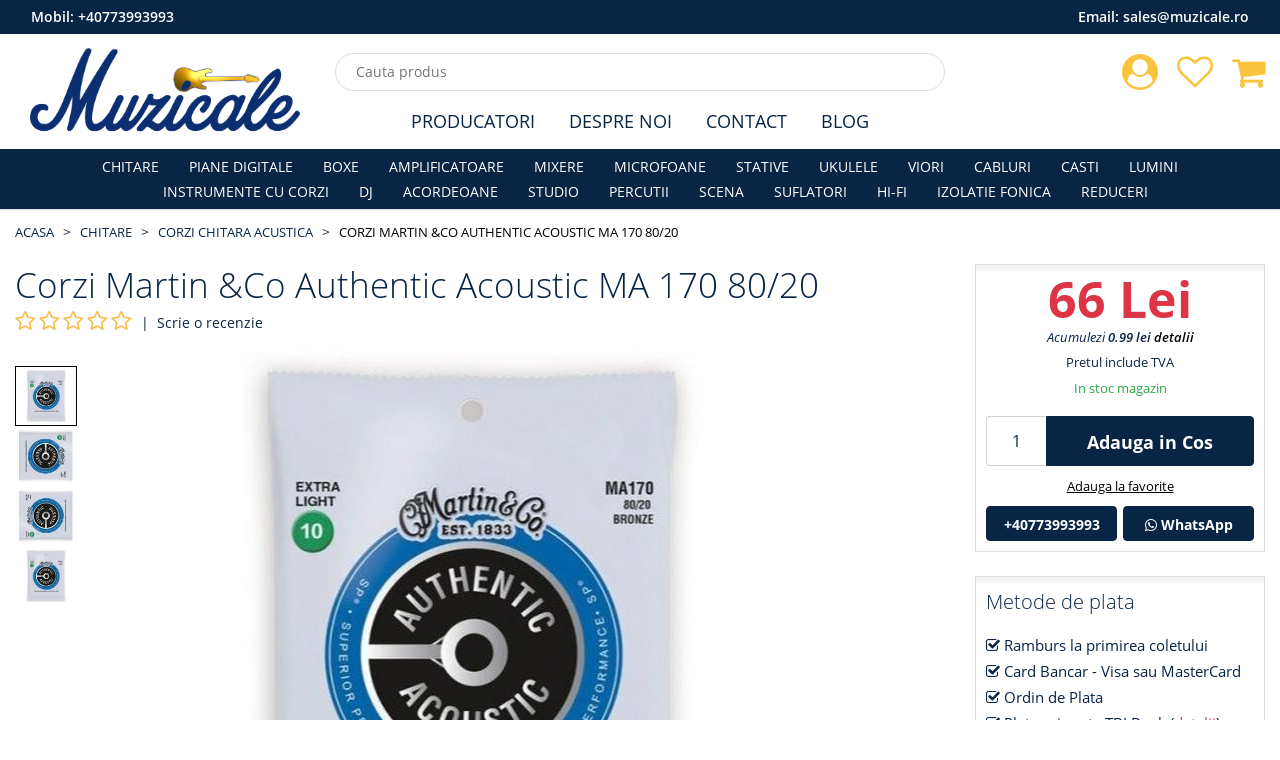

--- FILE ---
content_type: text/html; charset=UTF-8
request_url: https://www.muzicale.ro/corzi-chitara-acustica/corzi-martin-co-authentic-acoustic-ma-170-8020
body_size: 9612
content:
<!DOCTYPE html>
<html class="no-js" lang="ro">
    <head>
    <meta charset="utf-8">
    <meta http-equiv="x-ua-compatible" content="ie=edge">
    <meta name="csrf-token" content="jYDJVwEDsorUUCGE7iM5wIB97r2Sdxl2eglk2yiq">

    <meta name="google-site-verification" content="6BThQeKnlzFQ3fuFxaGwAi8SxhgVSTfhIxTioUpX8wQ"/>

            <meta name="Robots" content="index,follow"/>
        <meta name="viewport" content="width=device-width, initial-scale=1">
        <title>Corzi Martin &amp;Co Authentic Acoustic MA 170 80/20</title>
    <meta name="description" content="Corzi Martin &amp;Co Authentic Acoustic MA 170 80/20">
    <link rel="canonical" href="https://www.muzicale.ro/corzi-chitara-acustica/corzi-martin-co-authentic-acoustic-ma-170-8020" />

    <meta property="og:type" content="website" />
    <meta property="og:url" content="https://www.muzicale.ro/corzi-chitara-acustica/corzi-martin-co-authentic-acoustic-ma-170-8020">
    <meta property="og:title" content="Corzi Martin &amp;Co Authentic Acoustic MA 170 80/20">
    <meta property="og:image" content="https://www.muzicale.ro/uploaded/product/main/1590484155_5eccdcbb7884a.jpg">
    <meta property="og:image:type" content="image/jpeg" />
    <meta property="og:image:width" content="600" />
    <meta property="og:image:height" content="600" />
    <meta property="og:site_name" content="muzicale">
    <meta property="og:description" content="Corzi Martin &amp;Co Authentic Acoustic MA 170 80/20">
    <link rel="shortcut icon" type="image/x-icon" href="https://www.muzicale.ro/img/icon/favicon.png?v2">
    <link rel="stylesheet" href="https://www.muzicale.ro/assets/css/vendor.min.css">
    <link rel="stylesheet" href="https://www.muzicale.ro/assets/css/plugins.min.css?v4">
        <link rel="stylesheet" href="https://www.muzicale.ro/assets/css/style.min.css?v44">
    <script src="https://www.muzicale.ro/assets/js/modernizr-2.8.3.min.js"></script>

            <!-- Google Tag Manager -->
        <script>
            (function (w, d, s, l, i) {
                w[l] = w[l] || [];
                w[l].push({'gtm.start': new Date().getTime(), event: 'gtm.js'});
                var f = d.getElementsByTagName(s)[0], j = d.createElement(s), dl = l != 'dataLayer' ? '&l=' + l : '';
                j.async = true;
                j.src = 'https://www.googletagmanager.com/gtm.js?id=' + i + dl;
                f.parentNode.insertBefore(j, f);
            })(window, document, 'script', 'dataLayer', 'GTM-PCQ7S5S');
        </script>
        <!-- End Google Tag Manager -->

        <!-- Global site tag (gtag.js) - Google Ads: 10896968751 -->
        <script async src="https://www.googletagmanager.com/gtag/js?id=AW-10896968751"></script>
        <script>
            window.dataLayer = window.dataLayer || [];

            function gtag() {
                dataLayer.push(arguments);
            }

            gtag('js', new Date());
            gtag('config', 'AW-10896968751');
        </script>
    
    
    <script type="application/ld+json">
    {
        "@context" : "http://schema.org",
        "@type" : "LocalBusiness",
        "name" : "Muzicale",
        "image" : "https://www.muzicale.ro/img/logo/logo_v1.png?v5",
        "telephone" : "0773.993.993",
        "email" : "contact@muzicale.ro",
        "address" : {
            "@type" : "PostalAddress",
            "streetAddress" : "Strada Ion Campineanu, Nr. 26",
            "addressRegion" : "Bucuresti",
            "addressCountry" : "Romania",
            "postalCode" : "010034"
        }
    }




    </script>
</head>
    <body>
        <!--[if lt IE 8]>
        <p class="browserupgrade">Folosesti un browser <strong>neactualizat</strong>. Va rugam sa va <a href="http://browsehappy.com/">actualizati browserul</a> pentru a inbunatatii experienta pe site.</p>
        <![endif]-->

        <!-- Google Tag Manager (noscript) -->
        <noscript>
            <iframe src="https://www.googletagmanager.com/ns.html?id=GTM-PCQ7S5S" height="0" width="0" style="display:none;visibility:hidden"></iframe>
        </noscript>
        <!-- End Google Tag Manager (noscript) -->

        <div class="box-wrapper homepage" id="app">
            <div class="box-layout">
                <header class="header-sticky">
        <div class="col-12 desktop-version top-nav-number bg-main">
            <div class="container-fluid">
                <div class="row">
                    <div class="col-12">
                        <span class="float-left text-white"> Mobil:   <a class="text-white" href="tel:0040773993993">+40773993993</a>  </span>
                        <span class="float-right text-white"> Email:   <a class="text-white" href="mailto:sales@muzicale.ro">sales@muzicale.ro</a>  </span>
                    </div>
                </div>
            </div>
        </div>
        <div class="header-top">
            <div class="container-fluid">
                <div class="row">
                    <div class="col-lg-3 col-md-3 d-center">
                        <div class="header-top-left">
                            <a href="https://www.muzicale.ro/"><img class="img-fluid" src="https://www.muzicale.ro/img/logo/logo_v6.png?v8" srcset="https://www.muzicale.ro/img/logo/logo_v6.svg?v8" alt="Muzicale - Magazinul Muzicale Bucuresti"></a>
                        </div>
                    </div>
                    <div class="col-lg-6 col-md-9 d-center">
                        <div class="search-box-view">
                            <form action="#">
                                <input type="text" class="email" id="search-input" autocomplete="off" placeholder="Cauta produs" name="product" v-model="searchQuery">
                                <button type="button" id="search-btn" class="submit" v-cloak v-if="searchContentEnabled" @click="onCloseSearch"></button>
                            </form>
                        </div>
                    </div>

                    <div class="col-lg-3 col-md-12">
                        <div class="header-top-right pull-right">
                            <div class="cart-box">
                                <ul>
                                    <li>
                                        <a href="https://www.muzicale.ro/contul-meu"><i class="fa fa-user-circle shop-icon"></i></a>
                                        <ul class="ht-dropdown">
                                                                                            <li><a href="https://www.muzicale.ro/login">Autentificare</a></li>
                                                <li><a href="https://www.muzicale.ro/register">Creaza cont</a></li>
                                                                                    </ul>
                                    </li>
                                    <li>
                                        <a href="https://www.muzicale.ro/contul-meu/produse-favorite"><i class="fa fa-heart-o shop-icon"></i>
                                                                                    </a>
                                    </li>
                                    <li>
                                                                                    <a href="https://www.muzicale.ro/cos-cumparaturi"><i class="fa fa-shopping-cart shop-icon"></i></a>
                                            <ul class="ht-dropdown main-cart-box">
                                                <li>
                                                    <p>Nu aveti produse in cos</p>
                                                </li>
                                            </ul>
                                                                            </li>
                                </ul>
                            </div>
                        </div>
                    </div>
                </div>
            </div>
        </div>

        <div class="header-bottom header-menu">
            <div class="container-fluid">
                <div class="row">
                    <div class="col-xl-12 col-lg-12 d-none d-lg-block">
                        <div class="middle-menu">
                            <nav>
                                <ul class="middle-menu-list main-middle">
                                    <li><a class="text-main" href="https://www.muzicale.ro/producatori">Producatori</a></li>
                                    <li><a class="text-main" href="https://www.muzicale.ro/despre-noi">Despre Noi</a></li>
                                    <li><a class="text-main" href="https://www.muzicale.ro/contact">Contact</a></li>
                                    <li><a class="text-main" href="https://www.muzicale.ro/blog">Blog</a></li>
                                </ul>
                            </nav>
                        </div>
                    </div>
                </div>
            </div>
        </div>

        <div class="header-bottom header-categories bg-main">
            <div class="container-fluid">
                <div class="row">
                    <div class="col-xl-12 col-lg-12 d-none d-lg-block">
                        <div class="middle-menu">
                            <nav>
                                <ul class="middle-menu-list main-menu-list">
                                    <li><a href="https://www.muzicale.ro/chitare">CHITARE</a></li><li><a href="https://www.muzicale.ro/piane-digitale">PIANE DIGITALE</a></li><li><a href="https://www.muzicale.ro/boxe">BOXE</a></li><li><a href="https://www.muzicale.ro/amplificatoare">AMPLIFICATOARE</a></li><li><a href="https://www.muzicale.ro/mixere">MIXERE</a></li><li><a href="https://www.muzicale.ro/microfoane">MICROFOANE</a></li><li><a href="https://www.muzicale.ro/stative">STATIVE</a></li><li><a href="https://www.muzicale.ro/ukulea">UKULELE</a></li><li><a href="https://www.muzicale.ro/vioara">VIORI</a></li><li><a href="https://www.muzicale.ro/accesorii">CABLURI</a></li><li><a href="https://www.muzicale.ro/casti">CASTI</a></li><li><a href="https://www.muzicale.ro/lumini">LUMINI</a></li><li><a href="https://www.muzicale.ro/instrumente-cu-corzi">INSTRUMENTE CU CORZI</a></li><li><a href="https://www.muzicale.ro/dj">DJ</a></li><li><a href="https://www.muzicale.ro/acordeon">ACORDEOANE</a></li><li><a href="https://www.muzicale.ro/studio">STUDIO</a></li><li><a href="https://www.muzicale.ro/percutie">PERCUTII</a></li><li><a href="https://www.muzicale.ro/scena">SCENA</a></li><li><a href="https://www.muzicale.ro/suflatori">SUFLATORI</a></li><li><a href="https://www.muzicale.ro/hi-fi">HI-FI</a></li><li><a href="https://www.muzicale.ro/izolatie-fonica">IZOLATIE FONICA</a></li><li><a href="https://www.muzicale.ro/reduceri">REDUCERI</a></li>
                                </ul>
                            </nav>
                        </div>
                    </div>
                </div>
            </div>
        </div>

    </header>

                <div id="store-content">
                        <div class="breadcrumb-area ptb-10 ptb-sm-10">
    <div class="container-fluid">
        <div class="breadcrumb">
            <ul>
                                                    <li class=""><a href="https://www.muzicale.ro">Acasa</a></li>
                                                        <li class=""><a href="https://www.muzicale.ro/chitare">CHITARE</a></li>
                                                        <li class=""><a href="https://www.muzicale.ro/corzi-chitara-acustica">Corzi Chitara Acustica</a></li>
                                                        <li class="active"><a href="">Corzi Martin &amp;Co Authentic Acoustic MA 170 80/20</a></li>
                                                </ul>
        </div>
    </div>
</div>

    <div class="main-product-thumbnail mb-4">
        <div class="container-fluid">
            <div class="row">
                <div class="col-xl-9 col-lg-8">
                    <h1 class="product-header">Corzi Martin &amp;Co Authentic Acoustic MA 170 80/20</h1>

                    <div class="rating-summary fix mt-5p">
                                                    <div class="rating f-left">
                                <i class="fa fa-star-o rating-disabled" aria-hidden="true"></i>
                                <i class="fa fa-star-o rating-disabled" aria-hidden="true"></i>
                                <i class="fa fa-star-o rating-disabled" aria-hidden="true"></i>
                                <i class="fa fa-star-o rating-disabled" aria-hidden="true"></i>
                                <i class="fa fa-star-o rating-disabled" aria-hidden="true"></i>
                            </div> | &nbsp;<a href="javascript:void(0)" id="goToReview" class="review-link">Scrie o recenzie</a>
                                            </div>

                    
                    <div class="pgiz">
                        <input type="hidden" id="_productName" value="Corzi Martin &amp;Co Authentic Acoustic MA 170 80/20">
                        <input type="hidden" id="_deviceType" value="desktop">
                        <div class="row">
                            <div class="co-md-2 order-md-12 order-2">
                                                                    <div class="product-thumbnail">
                                        <div class="thumb-menu nav">
                                                                                                                                        <a class="active" data-toggle="tab" href="#thumb1"> <img src="https://www.muzicale.ro/uploaded/product/thumb-mobile/1590484155_5eccdcbb7884a.jpg" alt="product-thumbnail"></a>
                                                                                                                                            <a class="" data-toggle="tab" href="#thumb2"> <img src="https://www.muzicale.ro/uploaded/product/thumb-mobile/1590484260_5eccdd24cc07c.jpg" alt="product-thumbnail"></a>
                                                                                                                                            <a class="" data-toggle="tab" href="#thumb3"> <img src="https://www.muzicale.ro/uploaded/product/thumb-mobile/1590484260_5eccdd24e56a2.jpg" alt="product-thumbnail"></a>
                                                                                                                                            <a class="" data-toggle="tab" href="#thumb4"> <img src="https://www.muzicale.ro/uploaded/product/thumb-mobile/1590484261_5eccdd2507c9b.jpg" alt="product-thumbnail"></a>
                                                                                                                                    </div>
                                    </div>
                                                            </div>

                            <div class="col-md-10 order-md-12 order-1">
                                <div class="tab-content" id="filterImageTabContent">
                                    <input type="hidden" name="SelectedColor" value="">
                                                                                                                                                                                                                                                                                                        <div id="thumb1" class="tab-pane  active">
                                                <a data-fancybox="images" href="https://www.muzicale.ro/uploaded/product/main/1590484155_5eccdcbb7884a.jpg">
                                                    <img class="jqezp" src="https://www.muzicale.ro/uploaded/product/crop/1590484155_5eccdcbb7884a.jpg" data-zoom-image="https://www.muzicale.ro/uploaded/product/main/1590484155_5eccdcbb7884a.jpg" alt="product-view">
                                                </a>
                                            </div>
                                                                                                                                                                                                                                                                        <div id="thumb2" class="tab-pane  ">
                                                <a data-fancybox="images" href="https://www.muzicale.ro/uploaded/product/main/1590484260_5eccdd24cc07c.jpg">
                                                    <img class="jqezp" src="https://www.muzicale.ro/uploaded/product/crop/1590484260_5eccdd24cc07c.jpg" data-zoom-image="https://www.muzicale.ro/uploaded/product/main/1590484260_5eccdd24cc07c.jpg" alt="product-view">
                                                </a>
                                            </div>
                                                                                                                                                                                                                                                                        <div id="thumb3" class="tab-pane  ">
                                                <a data-fancybox="images" href="https://www.muzicale.ro/uploaded/product/main/1590484260_5eccdd24e56a2.jpg">
                                                    <img class="jqezp" src="https://www.muzicale.ro/uploaded/product/crop/1590484260_5eccdd24e56a2.jpg" data-zoom-image="https://www.muzicale.ro/uploaded/product/main/1590484260_5eccdd24e56a2.jpg" alt="product-view">
                                                </a>
                                            </div>
                                                                                                                                                                                                                                                                        <div id="thumb4" class="tab-pane  ">
                                                <a data-fancybox="images" href="https://www.muzicale.ro/uploaded/product/main/1590484261_5eccdd2507c9b.jpg">
                                                    <img class="jqezp" src="https://www.muzicale.ro/uploaded/product/crop/1590484261_5eccdd2507c9b.jpg" data-zoom-image="https://www.muzicale.ro/uploaded/product/main/1590484261_5eccdd2507c9b.jpg" alt="product-view">
                                                </a>
                                            </div>
                                                                                                                                                        </div>
                            </div>
                        </div>
                    </div>

                    <div class="mt-4 desc-review-section">
                        <div class="product-details-desc mb-4 border-default p-15">
                            <h3 class="mb-4">Descriere</h3>
                            <ul>
<li>Corzi Martin &amp;Co Authentic Acoustic MA 170 80/20</li>
<li>Set de corzi pentru chitara cu coarde de otel</li>
<li>Material: bronz 80/20</li>
<li>Calibre: .010, .014, .023, .030, .039, .047</li>
</ul>
                        </div>

                        <div class="border-default p-15">
                            <h3 class="mb-4" id="review">Recenzii (0)</h3>
                            <button type="button" class="btn btn-primary" data-toggle="modal" data-target="#reviewModal">
    Scrie o recenzie
</button>

<div class="modal fade" id="reviewModal" data-backdrop="static" data-keyboard="false" tabindex="-1" aria-labelledby="reviewModalLabel" aria-hidden="true">
    <div class="modal-dialog modal-dialog-centered modal-dialog-scrollable">
        <div class="modal-content">
            <div class="modal-header">
                <h5 class="modal-title" id="reviewModalLabel">Scrie o recenzie</h5>
                <button type="button" class="close" data-dismiss="modal" aria-label="Close">
                    <span aria-hidden="true">&times;</span>
                </button>
            </div>
            <div class="modal-body">
                <div class="review">
                    <h2 class="review-title mb-10">Corzi Martin &amp;Co Authentic Acoustic MA 170 80/20</h2>
                    <div class="riview-field mt-10">
                        <form id="review-form" action="https://www.muzicale.ro/ajax-route/add-review" method="post">
                            <input type="hidden" name="_token" value="jYDJVwEDsorUUCGE7iM5wIB97r2Sdxl2eglk2yiq">
                            <input type="hidden" name="id" value="2926">
                            <div class="form-group">
                                <label> Cum apreciați acest produs? <span class="text-danger">*</span> </label> <br>
                                <div class="rating-here">
                                    <input type="hidden"  name="review_rating" class="rating-tooltip-manual" data-filled="fa fa-star fa-2x" data-empty="fa fa-star-o fa-2x" data-fractions="1"/>
                                </div>
                            </div>
                            <div class="form-group">
                                <label class="req" for="sure-name">Nume <span class="text-danger">*</span></label>
                                                                    <input type="text" class="form-control" name="review_name" required="required">
                                                            </div>
                            <div class="form-group">
                                <label class="req" for="subject">Email <span class="text-danger">*</span></label>
                                                                    <input type="text" class="form-control" name="review_email" required="required">
                                                            </div>
                            <div class="form-group">
                                <label class="req" for="subject">Oras (localitate) <span class="text-danger">*</span></label>
                                <input type="text" class="form-control" name="review_city" required="required">
                            </div>
                            <div class="form-group">
                                <label class="req" for="comments">Recenzia <span class="text-danger">*</span></label>
                                <textarea class="form-control" rows="5" name="review_comment" required="required"></textarea>
                            </div>
                            <div id="review-response"></div>
                            <div class="row">
                                <div class="col-12">
                                    <button type="submit" id="send-review" class="btn-submit pull-right">Trimite Recenzia</button>
                                </div>
                            </div>
                        </form>
                    </div>
                </div>
            </div>
        </div>
    </div>
</div>
                        </div>
                    </div>
                </div>

                <div class="col-xl-3 col-lg-4">
                    <div class="thubnail-desc fix mb-4">

                        
                            
                                                            <div class="pro-price">
                                    <p class="text-center">
                                        <span class="price price-product-details text-danger">66 Lei</span>
                                                                            </p>
                                </div>

                                <div class="loyaltyValue">Acumulezi <strong>0.99 lei</strong> <a class="active-link" href="https://www.muzicale.ro/program-fidelizare">detalii</a></div>

                                <p class="product-additional-info-top">Pretul include TVA</p>

                                <p class="product-additional-info-top text-success mb-15">In stoc magazin</p>

                                <div class="p-cart-qty">
                                    <div class="p-cart-qty-input-content">
                                        <input type="text" value="1" autocomplete="off" id="cart-qty">
                                    </div>
                                    <div class="p-cart-qty-link-content">
                                        <a class="btn btn-primary" href="javascript:void(0)" id="addToCart" data-id="2926" data-url="https://www.muzicale.ro/add-to-cart">Adauga in Cos</a>
                                    </div>
                                </div>
                            
                            <div class="add-to-favorite-content">
                                <a class="ajax-add-to-wishlit" data-id="2926">Adauga la favorite</a>
                            </div>

                            <div class="row p-gr-call">
                                <div class="col-md-6 col-xs-12 p-gr-call-tel">
                                    <a class="btn btn-primary btn-block" href="tel:0040773993993">+40773993993</a>
                                </div>
                                <div class="col-md-6 col-xs-12 p-gr-call-whats">
                                    <a class="btn btn-primary btn-block" href="https://wa.me/0040773993993"><i class="fa fa-whatsapp"></i> WhatsApp</a>
                                </div>
                            </div>
                                            </div>

                    <div class="thubnail-desc fix mb-4">
                        <p class="thubnail-title">Metode de plata</p>
                        <p><i class="fa fa-check-square-o"></i> Ramburs la primirea coletului</p>
                        <p><i class="fa fa-check-square-o"></i> Card Bancar - Visa sau MasterCard</p>
                        <p><i class="fa fa-check-square-o"></i> Ordin de Plata</p>
                        <p><i class="fa fa-check-square-o"></i> Plata prin rate TBI Bank (<a class="text-danger" target="_blank" href="https://tbibank.ro/landing-pages/lp-cu-taxa/">detalii</a>)</p>
                        <div class="row align-items-center">
                            <div class="col-6">
                                <img style="height: 50px" src="https://www.muzicale.ro/images/tbi-logo.svg" alt="TBI Bank">
                            </div>
                            <div class="col-6">
                                <i class="fa fa-check-square-o"></i> 4 rate <br>
                                <i class="fa fa-check-square-o"></i> Dobanda 0% <br>
                                <i class="fa fa-check-square-o"></i> Pana la 2000 Lei
                            </div>
                        </div>
                    </div>

                    <div class="thubnail-desc fix mb-4">
                        <div class="cmp-pol">
                            <a href="https://www.muzicale.ro/termeni-si-conditii">
                                <img class="img-fluid" src="https://www.muzicale.ro/images/cmp_pol_1_460.png?v3">
                            </a>
                        </div>
                        <div class="cmp-pol">
                            <img class="img-fluid" src="https://www.muzicale.ro/images/cmp_pol_2_460.png">
                        </div>
                        <div class="cmp-pol">
                            <img class="img-fluid" src="https://www.muzicale.ro/images/cmp_pol_3_460.png">
                        </div>
                        <div class="cmp-pol">
                            <img class="img-fluid" src="https://www.muzicale.ro/images/cmp_pol_4_460.png">
                        </div>
                    </div>

                    <div class="thubnail-desc fix mb-4">
                        <p class="thubnail-title">Suntem online si pe</p>
                        <div class="product-social-m">
                            <a href="https://www.facebook.com/www.muzicale.ro">
                                <img class="img-fluid" src="https://www.muzicale.ro/images/facebook_32.png" alt="facebook">
                                <div class="s-name">Facebook</div>
                            </a>
                        </div>
                        <div class="product-social-m">
                            <a href="https://www.instagram.com/muzicalemuzicale/">
                                <img class="img-fluid" src="https://www.muzicale.ro/images/instagram_32.png" alt="instagram">
                                <div class="s-name">Instagram</div>
                            </a>
                        </div>
                        <div class="product-social-m">
                            <a href="https://www.youtube.com/channel/UCL2ex9h7iEm-s8ebEX1QcrQ">
                                <img class="img-fluid" src="https://www.muzicale.ro/images/youtube_32.png" alt="facebook">
                                <div class="s-name">Youtube</div>
                            </a>
                        </div>
                    </div>

                                                                <div class="thubnail-desc fix">
                            <p class="thubnail-title">Ultimele comenzi</p>
                            <div class="product-last-order">
                                                                    <div class="plo-content">
                                        <a href="https://www.muzicale.ro/corzi-chitara-acustica/corzi-martin-co-authentic-acoustic-ma175-8020">
                                            <div class="plo-img-content">
                                                <img class="img-fluid" src="https://www.muzicale.ro/uploaded/product/crop/1590483516_5eccda3ce5fc8.jpg" alt="Corzi Martin &amp; Co Authentic Acoustic MA175 80/20">
                                            </div>
                                            <div class="plo-text">
                                                <p>Corzi Martin &amp; Co Authentic Acoustic MA175 80/20</p>
                                            </div>
                                        </a>
                                    </div>
                                                                    <div class="plo-content">
                                        <a href="https://www.muzicale.ro/corzi-chitara-acustica/corzi-d-adario-ez-900-pentru-chitara-acustica">
                                            <div class="plo-img-content">
                                                <img class="img-fluid" src="https://www.muzicale.ro/uploaded/product/crop/1683213754_6453cdbad2e46.jpg" alt="Corzi D adario  EZ 900 Pentru Chitară Acustică">
                                            </div>
                                            <div class="plo-text">
                                                <p>Corzi D adario  EZ 900 Pentru Chitară Acustică</p>
                                            </div>
                                        </a>
                                    </div>
                                                                    <div class="plo-content">
                                        <a href="https://www.muzicale.ro/corzi-chitara-acustica/corzi-chitara-acustica-daddario-ez910">
                                            <div class="plo-img-content">
                                                <img class="img-fluid" src="https://www.muzicale.ro/uploaded/product/crop/1683214220_6453cf8c9b2f5.jpg" alt="Corzi chitara acustica D&#039;addario EZ910">
                                            </div>
                                            <div class="plo-text">
                                                <p>Corzi chitara acustica D&#039;addario EZ910</p>
                                            </div>
                                        </a>
                                    </div>
                                                                    <div class="plo-content">
                                        <a href="https://www.muzicale.ro/corzi-chitara-acustica/corzi-acustica-fender-70-xl-brnz-ball-end-10-48">
                                            <div class="plo-img-content">
                                                <img class="img-fluid" src="https://www.muzicale.ro/uploaded/product/crop/1593765668_5efeef24d5faf.jpg" alt="Corzi Acustica Fender 70 XL Brnz Ball End 10-48">
                                            </div>
                                            <div class="plo-text">
                                                <p>Corzi Acustica Fender 70 XL Brnz Ball End 10-48</p>
                                            </div>
                                        </a>
                                    </div>
                                                                    <div class="plo-content">
                                        <a href="https://www.muzicale.ro/corzi-chitara-acustica/corzi-acustica-fender-70-xl-brnz-ball-end-10-48">
                                            <div class="plo-img-content">
                                                <img class="img-fluid" src="https://www.muzicale.ro/uploaded/product/crop/1593765668_5efeef24d5faf.jpg" alt="Corzi Acustica Fender 70 XL Brnz Ball End 10-48">
                                            </div>
                                            <div class="plo-text">
                                                <p>Corzi Acustica Fender 70 XL Brnz Ball End 10-48</p>
                                            </div>
                                        </a>
                                    </div>
                                                                    <div class="plo-content">
                                        <a href="https://www.muzicale.ro/corzi-chitara-acustica/rotosound-jumbo-king-09-048">
                                            <div class="plo-img-content">
                                                <img class="img-fluid" src="https://www.muzicale.ro/uploaded/product/crop/1567843820_5d7365ec7b0ae.jpg" alt="Rotosound Jumbo King 09-048">
                                            </div>
                                            <div class="plo-text">
                                                <p>Rotosound Jumbo King 09-048</p>
                                            </div>
                                        </a>
                                    </div>
                                                                    <div class="plo-content">
                                        <a href="https://www.muzicale.ro/corzi-chitara-acustica/corzi-martin-co-authentic-acoustic-ma175-8020">
                                            <div class="plo-img-content">
                                                <img class="img-fluid" src="https://www.muzicale.ro/uploaded/product/crop/1590483516_5eccda3ce5fc8.jpg" alt="Corzi Martin &amp; Co Authentic Acoustic MA175 80/20">
                                            </div>
                                            <div class="plo-text">
                                                <p>Corzi Martin &amp; Co Authentic Acoustic MA175 80/20</p>
                                            </div>
                                        </a>
                                    </div>
                                                                    <div class="plo-content">
                                        <a href="https://www.muzicale.ro/corzi-chitara-acustica/coarda-e-pentru-chitara-acustica-electrica-simpla-jeremi-eg-011">
                                            <div class="plo-img-content">
                                                <img class="img-fluid" src="https://www.muzicale.ro/uploaded/product/crop/1673875934_63c551de5f4e6.jpg" alt="Coarda E pentru chitara acustica ,electrica ,simpla JEREMI EG 011">
                                            </div>
                                            <div class="plo-text">
                                                <p>Coarda E pentru chitara acustica ,electrica ,simpla JEREMI EG 011</p>
                                            </div>
                                        </a>
                                    </div>
                                                                    <div class="plo-content">
                                        <a href="https://www.muzicale.ro/corzi-chitara-acustica/corzi-martin-co-authentic-acoustic-ma175-8020">
                                            <div class="plo-img-content">
                                                <img class="img-fluid" src="https://www.muzicale.ro/uploaded/product/crop/1590483516_5eccda3ce5fc8.jpg" alt="Corzi Martin &amp; Co Authentic Acoustic MA175 80/20">
                                            </div>
                                            <div class="plo-text">
                                                <p>Corzi Martin &amp; Co Authentic Acoustic MA175 80/20</p>
                                            </div>
                                        </a>
                                    </div>
                                                                    <div class="plo-content">
                                        <a href="https://www.muzicale.ro/corzi-chitara-acustica/corzi-pentru-chitara-acustica-moge-gr11">
                                            <div class="plo-img-content">
                                                <img class="img-fluid" src="https://www.muzicale.ro/uploaded/product/crop/1705133058_65a24402340b4.jpg" alt="Corzi pentru chitara acustica MOGE GR11">
                                            </div>
                                            <div class="plo-text">
                                                <p>Corzi pentru chitara acustica MOGE GR11</p>
                                            </div>
                                        </a>
                                    </div>
                                                                    <div class="plo-content">
                                        <a href="https://www.muzicale.ro/corzi-chitara-acustica/corzi-chitara-acustica-daddario-ez910">
                                            <div class="plo-img-content">
                                                <img class="img-fluid" src="https://www.muzicale.ro/uploaded/product/crop/1683214220_6453cf8c9b2f5.jpg" alt="Corzi chitara acustica D&#039;addario EZ910">
                                            </div>
                                            <div class="plo-text">
                                                <p>Corzi chitara acustica D&#039;addario EZ910</p>
                                            </div>
                                        </a>
                                    </div>
                                                                    <div class="plo-content">
                                        <a href="https://www.muzicale.ro/corzi-chitara-acustica/corzi-chitara-acustica-moge-gr10">
                                            <div class="plo-img-content">
                                                <img class="img-fluid" src="https://www.muzicale.ro/uploaded/product/crop/1705132386_65a241628da88.jpg" alt="Corzi Chitara Acustica MOGE GR10">
                                            </div>
                                            <div class="plo-text">
                                                <p>Corzi Chitara Acustica MOGE GR10</p>
                                            </div>
                                        </a>
                                    </div>
                                                                    <div class="plo-content">
                                        <a href="https://www.muzicale.ro/corzi-chitara-acustica/corzi-chitara-acustica-spock">
                                            <div class="plo-img-content">
                                                <img class="img-fluid" src="https://www.muzicale.ro/uploaded/product/crop/1673951587_63c679638019e.jpg" alt="Corzi Chitara Acustica Spock">
                                            </div>
                                            <div class="plo-text">
                                                <p>Corzi Chitara Acustica Spock</p>
                                            </div>
                                        </a>
                                    </div>
                                                                    <div class="plo-content">
                                        <a href="https://www.muzicale.ro/corzi-chitara-acustica/corzi-pentru-chitara-acustica-moge-gr11">
                                            <div class="plo-img-content">
                                                <img class="img-fluid" src="https://www.muzicale.ro/uploaded/product/crop/1705133058_65a24402340b4.jpg" alt="Corzi pentru chitara acustica MOGE GR11">
                                            </div>
                                            <div class="plo-text">
                                                <p>Corzi pentru chitara acustica MOGE GR11</p>
                                            </div>
                                        </a>
                                    </div>
                                                                    <div class="plo-content">
                                        <a href="https://www.muzicale.ro/corzi-chitara-acustica/coarda-e-pentru-chitara-acustica-electrica-spock-09">
                                            <div class="plo-img-content">
                                                <img class="img-fluid" src="https://www.muzicale.ro/uploaded/product/crop/1705134784_65a24ac0a03bb.jpg" alt="Coarda E pentru chitara acustica ,electrica , Spock 09">
                                            </div>
                                            <div class="plo-text">
                                                <p>Coarda E pentru chitara acustica ,electrica , Spock 09</p>
                                            </div>
                                        </a>
                                    </div>
                                                                    <div class="plo-content">
                                        <a href="https://www.muzicale.ro/corzi-chitara-acustica/coarda-e-pentru-chitara-acustica-electrica-simpla-jeremi-eg-011">
                                            <div class="plo-img-content">
                                                <img class="img-fluid" src="https://www.muzicale.ro/uploaded/product/crop/1673875934_63c551de5f4e6.jpg" alt="Coarda E pentru chitara acustica ,electrica ,simpla JEREMI EG 011">
                                            </div>
                                            <div class="plo-text">
                                                <p>Coarda E pentru chitara acustica ,electrica ,simpla JEREMI EG 011</p>
                                            </div>
                                        </a>
                                    </div>
                                                                    <div class="plo-content">
                                        <a href="https://www.muzicale.ro/corzi-chitara-acustica/coarda-e-pentru-chitara-acustica-electrica-simpla-jeremi-eg-010">
                                            <div class="plo-img-content">
                                                <img class="img-fluid" src="https://www.muzicale.ro/uploaded/product/crop/1673867577_63c531396e6d6.jpg" alt="Coarda E pentru chitara acustica ,electrica ,simpla JEREMI EG 010">
                                            </div>
                                            <div class="plo-text">
                                                <p>Coarda E pentru chitara acustica ,electrica ,simpla JEREMI EG 010</p>
                                            </div>
                                        </a>
                                    </div>
                                                                    <div class="plo-content">
                                        <a href="https://www.muzicale.ro/corzi-chitara-acustica/corzi-pentru-chitara-acustica-moge-gr11">
                                            <div class="plo-img-content">
                                                <img class="img-fluid" src="https://www.muzicale.ro/uploaded/product/crop/1705133058_65a24402340b4.jpg" alt="Corzi pentru chitara acustica MOGE GR11">
                                            </div>
                                            <div class="plo-text">
                                                <p>Corzi pentru chitara acustica MOGE GR11</p>
                                            </div>
                                        </a>
                                    </div>
                                                                    <div class="plo-content">
                                        <a href="https://www.muzicale.ro/corzi-chitara-acustica/corzi-pentru-chitara-acustica-moge-gr11">
                                            <div class="plo-img-content">
                                                <img class="img-fluid" src="https://www.muzicale.ro/uploaded/product/crop/1705133058_65a24402340b4.jpg" alt="Corzi pentru chitara acustica MOGE GR11">
                                            </div>
                                            <div class="plo-text">
                                                <p>Corzi pentru chitara acustica MOGE GR11</p>
                                            </div>
                                        </a>
                                    </div>
                                                                    <div class="plo-content">
                                        <a href="https://www.muzicale.ro/corzi-chitara-acustica/coarda-e-pentru-chitara-acustica-electrica-simpla-jeremi-eg-011">
                                            <div class="plo-img-content">
                                                <img class="img-fluid" src="https://www.muzicale.ro/uploaded/product/crop/1673875934_63c551de5f4e6.jpg" alt="Coarda E pentru chitara acustica ,electrica ,simpla JEREMI EG 011">
                                            </div>
                                            <div class="plo-text">
                                                <p>Coarda E pentru chitara acustica ,electrica ,simpla JEREMI EG 011</p>
                                            </div>
                                        </a>
                                    </div>
                                                            </div>
                        </div>
                    
                </div>
            </div>
        </div>
    </div>

    
            <div class="related-product pb-30">
            <div class="container-fluid">
                <div class="related-box">
                    <div class="group-title">
                        <h2>Produse Similare</h2>
                    </div>

                    <div class="new-upsell-pro owl-carousel">
                                                    <div class="single-product single-product-main">
        <div class="pro-img">
        <a href="https://www.muzicale.ro/corzi-chitara-acustica/acoustic-guitar-strings-jeremi-1048-eco">
                        <img class="lazy primary-img main-product-image" src="https://www.muzicale.ro/images/mobile-image-placeholder.png" data-src="https://www.muzicale.ro/uploaded/product/thumb/1673876274_63c55332521c3.jpg" alt="single-product">
        </a>
    </div>
    <div class="pro-content">
        <div class="product-rating">
                                </div>
        <h4><a href="https://www.muzicale.ro/corzi-chitara-acustica/acoustic-guitar-strings-jeremi-1048-eco">Acoustic Guitar Strings JEREMI 1048 ECO</a></h4>
                            <p class="price-box">
                <span class="price text-danger">29 Lei</span>
                            </p>
                <div class="p-stock-status text-warning">
            In stoc furnizor
        </div>
        <div class="pro-actions">
            <div class="actions-secondary">
                <button class="add-cart on-add-to-cart-event" data-id="4242" data-url="https://www.muzicale.ro/add-to-cart" data-toggle="tooltip" title="Adauga in Cos">Adauga in Cos</button>
                <button class="ajax-add-to-wishlit" data-id="4242" data-toggle="tooltip" title="Adauga la favorite"><i class="fa fa-heart"></i></button>
            </div>
        </div>
    </div>
    </div>
                                                    <div class="single-product single-product-main">
        <div class="pro-img">
        <a href="https://www.muzicale.ro/corzi-chitara-acustica/rotosound-jumbo-king-011-052">
                        <img class="lazy primary-img main-product-image" src="https://www.muzicale.ro/images/mobile-image-placeholder.png" data-src="https://www.muzicale.ro/uploaded/product/thumb/1567168137_5d691689ed7cb.jpg" alt="single-product">
        </a>
    </div>
    <div class="pro-content">
        <div class="product-rating">
                                </div>
        <h4><a href="https://www.muzicale.ro/corzi-chitara-acustica/rotosound-jumbo-king-011-052">Rotosound Jumbo King 011-052</a></h4>
                            <p class="price-box">
                <span class="price text-danger">35 Lei</span>
                            </p>
                <div class="p-stock-status text-warning">
            In stoc furnizor
        </div>
        <div class="pro-actions">
            <div class="actions-secondary">
                <button class="add-cart on-add-to-cart-event" data-id="1980" data-url="https://www.muzicale.ro/add-to-cart" data-toggle="tooltip" title="Adauga in Cos">Adauga in Cos</button>
                <button class="ajax-add-to-wishlit" data-id="1980" data-toggle="tooltip" title="Adauga la favorite"><i class="fa fa-heart"></i></button>
            </div>
        </div>
    </div>
    </div>
                                                    <div class="single-product single-product-main">
        <div class="pro-img">
        <a href="https://www.muzicale.ro/corzi-chitara-acustica/corzi-pentru-chitara-acustica-moge-gr11">
                        <img class="lazy primary-img main-product-image" src="https://www.muzicale.ro/images/mobile-image-placeholder.png" data-src="https://www.muzicale.ro/uploaded/product/thumb/1705133058_65a24402340b4.jpg" alt="single-product">
        </a>
    </div>
    <div class="pro-content">
        <div class="product-rating">
                                </div>
        <h4><a href="https://www.muzicale.ro/corzi-chitara-acustica/corzi-pentru-chitara-acustica-moge-gr11">Corzi pentru chitara acustica MOGE GR11</a></h4>
                            <p class="price-box">
                <span class="price text-danger">39 Lei</span>
                            </p>
                <div class="p-stock-status text-warning">
            In stoc furnizor
        </div>
        <div class="pro-actions">
            <div class="actions-secondary">
                <button class="add-cart on-add-to-cart-event" data-id="4584" data-url="https://www.muzicale.ro/add-to-cart" data-toggle="tooltip" title="Adauga in Cos">Adauga in Cos</button>
                <button class="ajax-add-to-wishlit" data-id="4584" data-toggle="tooltip" title="Adauga la favorite"><i class="fa fa-heart"></i></button>
            </div>
        </div>
    </div>
    </div>
                                                    <div class="single-product single-product-main">
        <div class="pro-img">
        <a href="https://www.muzicale.ro/corzi-chitara-acustica/corzi-alice-acustica-a406-sl">
                        <img class="lazy primary-img main-product-image" src="https://www.muzicale.ro/images/mobile-image-placeholder.png" data-src="https://www.muzicale.ro/uploaded/product/thumb/1683213422_6453cc6edc705.jpg" alt="single-product">
        </a>
    </div>
    <div class="pro-content">
        <div class="product-rating">
                                </div>
        <h4><a href="https://www.muzicale.ro/corzi-chitara-acustica/corzi-alice-acustica-a406-sl">Corzi Alice Acustica A406 SL</a></h4>
                            <p class="price-box">
                <span class="price text-danger">35 Lei</span>
                            </p>
                <div class="p-stock-status text-warning">
            In stoc furnizor
        </div>
        <div class="pro-actions">
            <div class="actions-secondary">
                <button class="add-cart on-add-to-cart-event" data-id="4462" data-url="https://www.muzicale.ro/add-to-cart" data-toggle="tooltip" title="Adauga in Cos">Adauga in Cos</button>
                <button class="ajax-add-to-wishlit" data-id="4462" data-toggle="tooltip" title="Adauga la favorite"><i class="fa fa-heart"></i></button>
            </div>
        </div>
    </div>
    </div>
                                                    <div class="single-product single-product-main">
        <div class="pro-img">
        <a href="https://www.muzicale.ro/corzi-chitara-acustica/rotosound-jumbo-king-013-056">
                        <img class="lazy primary-img main-product-image" src="https://www.muzicale.ro/images/mobile-image-placeholder.png" data-src="https://www.muzicale.ro/uploaded/product/thumb/1567174972_5d69313ceeb78.jpg" alt="single-product">
        </a>
    </div>
    <div class="pro-content">
        <div class="product-rating">
                                </div>
        <h4><a href="https://www.muzicale.ro/corzi-chitara-acustica/rotosound-jumbo-king-013-056">Rotosound Jumbo King 013-056</a></h4>
                            <p class="price-box">
                <span class="price text-danger">35 Lei</span>
                            </p>
                <div class="p-stock-status text-warning">
            In stoc furnizor
        </div>
        <div class="pro-actions">
            <div class="actions-secondary">
                <button class="add-cart on-add-to-cart-event" data-id="1981" data-url="https://www.muzicale.ro/add-to-cart" data-toggle="tooltip" title="Adauga in Cos">Adauga in Cos</button>
                <button class="ajax-add-to-wishlit" data-id="1981" data-toggle="tooltip" title="Adauga la favorite"><i class="fa fa-heart"></i></button>
            </div>
        </div>
    </div>
    </div>
                                                    <div class="single-product single-product-main">
        <div class="pro-img">
        <a href="https://www.muzicale.ro/corzi-chitara-acustica/ernie-ball-earthwood-medium-light">
                        <img class="lazy primary-img main-product-image" src="https://www.muzicale.ro/images/mobile-image-placeholder.png" data-src="https://www.muzicale.ro/uploaded/product/thumb/1566917890_5d6545028de1d.jpg" alt="single-product">
        </a>
    </div>
    <div class="pro-content">
        <div class="product-rating">
                                </div>
        <h4><a href="https://www.muzicale.ro/corzi-chitara-acustica/ernie-ball-earthwood-medium-light">Ernie Ball Earthwood Medium Light</a></h4>
                            <p class="price-box">
                <span class="price text-danger">44 Lei</span>
                            </p>
                <div class="p-stock-status text-warning">
            In stoc furnizor
        </div>
        <div class="pro-actions">
            <div class="actions-secondary">
                <button class="add-cart on-add-to-cart-event" data-id="1948" data-url="https://www.muzicale.ro/add-to-cart" data-toggle="tooltip" title="Adauga in Cos">Adauga in Cos</button>
                <button class="ajax-add-to-wishlit" data-id="1948" data-toggle="tooltip" title="Adauga la favorite"><i class="fa fa-heart"></i></button>
            </div>
        </div>
    </div>
    </div>
                                                    <div class="single-product single-product-main">
        <div class="pro-img">
        <a href="https://www.muzicale.ro/corzi-chitara-acustica/corzi-chitara-acustica-alice-a306-xl">
                        <img class="lazy primary-img main-product-image" src="https://www.muzicale.ro/images/mobile-image-placeholder.png" data-src="https://www.muzicale.ro/uploaded/product/thumb/1699611521_654e038142f9b.jpg" alt="single-product">
        </a>
    </div>
    <div class="pro-content">
        <div class="product-rating">
                                </div>
        <h4><a href="https://www.muzicale.ro/corzi-chitara-acustica/corzi-chitara-acustica-alice-a306-xl">Corzi Chitara Acustica Alice A306 XL</a></h4>
                            <p class="price-box">
                <span class="price text-danger">35 Lei</span>
                            </p>
                <div class="p-stock-status text-success">
            In stoc magazin
        </div>
        <div class="pro-actions">
            <div class="actions-secondary">
                <button class="add-cart on-add-to-cart-event" data-id="4553" data-url="https://www.muzicale.ro/add-to-cart" data-toggle="tooltip" title="Adauga in Cos">Adauga in Cos</button>
                <button class="ajax-add-to-wishlit" data-id="4553" data-toggle="tooltip" title="Adauga la favorite"><i class="fa fa-heart"></i></button>
            </div>
        </div>
    </div>
    </div>
                                                    <div class="single-product single-product-main">
        <div class="pro-img">
        <a href="https://www.muzicale.ro/corzi-chitara-acustica/corzi-acustica-stagg-ac-1254-br">
                        <img class="lazy primary-img main-product-image" src="https://www.muzicale.ro/images/mobile-image-placeholder.png" data-src="https://www.muzicale.ro/uploaded/product/thumb/1567846736_5d737150a075d.jpg" alt="single-product">
        </a>
    </div>
    <div class="pro-content">
        <div class="product-rating">
                                </div>
        <h4><a href="https://www.muzicale.ro/corzi-chitara-acustica/corzi-acustica-stagg-ac-1254-br">Corzi Acustica Stagg AC-1254-BR</a></h4>
                            <p class="price-box">
                <span class="price text-danger">29 Lei</span>
                            </p>
                <div class="p-stock-status text-warning">
            In stoc furnizor
        </div>
        <div class="pro-actions">
            <div class="actions-secondary">
                <button class="add-cart on-add-to-cart-event" data-id="2035" data-url="https://www.muzicale.ro/add-to-cart" data-toggle="tooltip" title="Adauga in Cos">Adauga in Cos</button>
                <button class="ajax-add-to-wishlit" data-id="2035" data-toggle="tooltip" title="Adauga la favorite"><i class="fa fa-heart"></i></button>
            </div>
        </div>
    </div>
    </div>
                                                    <div class="single-product single-product-main">
        <div class="pro-img">
        <a href="https://www.muzicale.ro/corzi-chitara-acustica/coarda-e-pentru-chitara-acustica-electrica-simpla-jeremi-eg-010">
                        <img class="lazy primary-img main-product-image" src="https://www.muzicale.ro/images/mobile-image-placeholder.png" data-src="https://www.muzicale.ro/uploaded/product/thumb/1673867577_63c531396e6d6.jpg" alt="single-product">
        </a>
    </div>
    <div class="pro-content">
        <div class="product-rating">
                                </div>
        <h4><a href="https://www.muzicale.ro/corzi-chitara-acustica/coarda-e-pentru-chitara-acustica-electrica-simpla-jeremi-eg-010">Coarda E pentru chitara acustica ,electrica ,simpla JEREMI EG 010</a></h4>
                            <p class="price-box">
                <span class="price text-danger">5 Lei</span>
                            </p>
                <div class="p-stock-status text-warning">
            In stoc furnizor
        </div>
        <div class="pro-actions">
            <div class="actions-secondary">
                <button class="add-cart on-add-to-cart-event" data-id="4240" data-url="https://www.muzicale.ro/add-to-cart" data-toggle="tooltip" title="Adauga in Cos">Adauga in Cos</button>
                <button class="ajax-add-to-wishlit" data-id="4240" data-toggle="tooltip" title="Adauga la favorite"><i class="fa fa-heart"></i></button>
            </div>
        </div>
    </div>
    </div>
                                                    <div class="single-product single-product-main">
        <div class="pro-img">
        <a href="https://www.muzicale.ro/corzi-chitara-acustica/corzi-d-adario-ez-900-pentru-chitara-acustica">
                        <img class="lazy primary-img main-product-image" src="https://www.muzicale.ro/images/mobile-image-placeholder.png" data-src="https://www.muzicale.ro/uploaded/product/thumb/1683213754_6453cdbad2e46.jpg" alt="single-product">
        </a>
    </div>
    <div class="pro-content">
        <div class="product-rating">
                                </div>
        <h4><a href="https://www.muzicale.ro/corzi-chitara-acustica/corzi-d-adario-ez-900-pentru-chitara-acustica">Corzi D adario  EZ 900 Pentru Chitară Acustică</a></h4>
                            <p class="price-box">
                <span class="price text-danger">57 Lei</span>
                            </p>
                <div class="p-stock-status text-warning">
            In stoc furnizor
        </div>
        <div class="pro-actions">
            <div class="actions-secondary">
                <button class="add-cart on-add-to-cart-event" data-id="4463" data-url="https://www.muzicale.ro/add-to-cart" data-toggle="tooltip" title="Adauga in Cos">Adauga in Cos</button>
                <button class="ajax-add-to-wishlit" data-id="4463" data-toggle="tooltip" title="Adauga la favorite"><i class="fa fa-heart"></i></button>
            </div>
        </div>
    </div>
    </div>
                                                    <div class="single-product single-product-main">
        <div class="pro-img">
        <a href="https://www.muzicale.ro/corzi-chitara-acustica/corzi-chitara-acustica-spock">
                        <img class="lazy primary-img main-product-image" src="https://www.muzicale.ro/images/mobile-image-placeholder.png" data-src="https://www.muzicale.ro/uploaded/product/thumb/1673951587_63c679638019e.jpg" alt="single-product">
        </a>
    </div>
    <div class="pro-content">
        <div class="product-rating">
                                </div>
        <h4><a href="https://www.muzicale.ro/corzi-chitara-acustica/corzi-chitara-acustica-spock">Corzi Chitara Acustica Spock</a></h4>
                            <p class="price-box">
                <span class="price text-danger">25 Lei</span>
                            </p>
                <div class="p-stock-status text-warning">
            In stoc furnizor
        </div>
        <div class="pro-actions">
            <div class="actions-secondary">
                <button class="add-cart on-add-to-cart-event" data-id="4245" data-url="https://www.muzicale.ro/add-to-cart" data-toggle="tooltip" title="Adauga in Cos">Adauga in Cos</button>
                <button class="ajax-add-to-wishlit" data-id="4245" data-toggle="tooltip" title="Adauga la favorite"><i class="fa fa-heart"></i></button>
            </div>
        </div>
    </div>
    </div>
                                                    <div class="single-product single-product-main">
        <div class="pro-img">
        <a href="https://www.muzicale.ro/corzi-chitara-acustica/corzi-chitara-acustica-daddario-ej15">
                        <img class="lazy primary-img main-product-image" src="https://www.muzicale.ro/images/mobile-image-placeholder.png" data-src="https://www.muzicale.ro/uploaded/product/thumb/1744639170_67fd14c2a3022.jpg" alt="single-product">
        </a>
    </div>
    <div class="pro-content">
        <div class="product-rating">
                                </div>
        <h4><a href="https://www.muzicale.ro/corzi-chitara-acustica/corzi-chitara-acustica-daddario-ej15">Corzi Chitara Acustica Daddario EJ15</a></h4>
                            <p class="price-box">
                <span class="price text-danger">65 Lei</span>
                            </p>
                <div class="p-stock-status text-warning">
            In stoc furnizor
        </div>
        <div class="pro-actions">
            <div class="actions-secondary">
                <button class="add-cart on-add-to-cart-event" data-id="4882" data-url="https://www.muzicale.ro/add-to-cart" data-toggle="tooltip" title="Adauga in Cos">Adauga in Cos</button>
                <button class="ajax-add-to-wishlit" data-id="4882" data-toggle="tooltip" title="Adauga la favorite"><i class="fa fa-heart"></i></button>
            </div>
        </div>
    </div>
    </div>
                                                    <div class="single-product single-product-main">
        <div class="pro-img">
        <a href="https://www.muzicale.ro/corzi-chitara-acustica/corzi-chitara-acustica-daddario-ez910">
                        <img class="lazy primary-img main-product-image" src="https://www.muzicale.ro/images/mobile-image-placeholder.png" data-src="https://www.muzicale.ro/uploaded/product/thumb/1683214220_6453cf8c9b2f5.jpg" alt="single-product">
        </a>
    </div>
    <div class="pro-content">
        <div class="product-rating">
                                </div>
        <h4><a href="https://www.muzicale.ro/corzi-chitara-acustica/corzi-chitara-acustica-daddario-ez910">Corzi chitara acustica D&#039;addario EZ910</a></h4>
                            <p class="price-box">
                <span class="price text-danger">55 Lei</span>
                            </p>
                <div class="p-stock-status text-warning">
            In stoc furnizor
        </div>
        <div class="pro-actions">
            <div class="actions-secondary">
                <button class="add-cart on-add-to-cart-event" data-id="4464" data-url="https://www.muzicale.ro/add-to-cart" data-toggle="tooltip" title="Adauga in Cos">Adauga in Cos</button>
                <button class="ajax-add-to-wishlit" data-id="4464" data-toggle="tooltip" title="Adauga la favorite"><i class="fa fa-heart"></i></button>
            </div>
        </div>
    </div>
    </div>
                                                    <div class="single-product single-product-main">
        <div class="pro-img">
        <a href="https://www.muzicale.ro/corzi-chitara-acustica/corzi-acustica-stagg-ac-1048-br">
                        <img class="lazy primary-img main-product-image" src="https://www.muzicale.ro/images/mobile-image-placeholder.png" data-src="https://www.muzicale.ro/uploaded/product/thumb/1567847121_5d7372d13b061.jpg" alt="single-product">
        </a>
    </div>
    <div class="pro-content">
        <div class="product-rating">
                                </div>
        <h4><a href="https://www.muzicale.ro/corzi-chitara-acustica/corzi-acustica-stagg-ac-1048-br">Corzi acustica Stagg AC-1048-BR</a></h4>
                            <p class="price-box">
                <span class="price text-danger">29 Lei</span>
                            </p>
                <div class="p-stock-status text-warning">
            In stoc furnizor
        </div>
        <div class="pro-actions">
            <div class="actions-secondary">
                <button class="add-cart on-add-to-cart-event" data-id="2036" data-url="https://www.muzicale.ro/add-to-cart" data-toggle="tooltip" title="Adauga in Cos">Adauga in Cos</button>
                <button class="ajax-add-to-wishlit" data-id="2036" data-toggle="tooltip" title="Adauga la favorite"><i class="fa fa-heart"></i></button>
            </div>
        </div>
    </div>
    </div>
                                                    <div class="single-product single-product-main">
        <div class="pro-img">
        <a href="https://www.muzicale.ro/corzi-chitara-acustica/coarda-e-pentru-chitara-acustica-electrica-spock-09">
                        <img class="lazy primary-img main-product-image" src="https://www.muzicale.ro/images/mobile-image-placeholder.png" data-src="https://www.muzicale.ro/uploaded/product/thumb/1705134784_65a24ac0a03bb.jpg" alt="single-product">
        </a>
    </div>
    <div class="pro-content">
        <div class="product-rating">
                                </div>
        <h4><a href="https://www.muzicale.ro/corzi-chitara-acustica/coarda-e-pentru-chitara-acustica-electrica-spock-09">Coarda E pentru chitara acustica ,electrica , Spock 09</a></h4>
                            <p class="price-box">
                <span class="price text-danger">5 Lei</span>
                            </p>
                <div class="p-stock-status text-warning">
            In stoc furnizor
        </div>
        <div class="pro-actions">
            <div class="actions-secondary">
                <button class="add-cart on-add-to-cart-event" data-id="4587" data-url="https://www.muzicale.ro/add-to-cart" data-toggle="tooltip" title="Adauga in Cos">Adauga in Cos</button>
                <button class="ajax-add-to-wishlit" data-id="4587" data-toggle="tooltip" title="Adauga la favorite"><i class="fa fa-heart"></i></button>
            </div>
        </div>
    </div>
    </div>
                                                    <div class="single-product single-product-main">
        <div class="pro-img">
        <a href="https://www.muzicale.ro/corzi-chitara-acustica/rotosound-jumbo-king-09-048">
                        <img class="lazy primary-img main-product-image" src="https://www.muzicale.ro/images/mobile-image-placeholder.png" data-src="https://www.muzicale.ro/uploaded/product/thumb/1567843820_5d7365ec7b0ae.jpg" alt="single-product">
        </a>
    </div>
    <div class="pro-content">
        <div class="product-rating">
                                </div>
        <h4><a href="https://www.muzicale.ro/corzi-chitara-acustica/rotosound-jumbo-king-09-048">Rotosound Jumbo King 09-048</a></h4>
                            <p class="price-box">
                <span class="price text-danger">35 Lei</span>
                            </p>
                <div class="p-stock-status text-warning">
            In stoc furnizor
        </div>
        <div class="pro-actions">
            <div class="actions-secondary">
                <button class="add-cart on-add-to-cart-event" data-id="2034" data-url="https://www.muzicale.ro/add-to-cart" data-toggle="tooltip" title="Adauga in Cos">Adauga in Cos</button>
                <button class="ajax-add-to-wishlit" data-id="2034" data-toggle="tooltip" title="Adauga la favorite"><i class="fa fa-heart"></i></button>
            </div>
        </div>
    </div>
    </div>
                                            </div>
                </div>
            </div>
        </div>
                    </div>
                <div id="search-content" v-cloak v-if="searchContentEnabled">
                    <div class="main-shop-page pb-60 mt-3">
    <div class="container-fluid">

        <div id="vue-loader-spin" v-if="searchLoaderEnabled"></div>

        <h1 class="h1-listing d-flex align-items-center justify-content-center mb-3 mt-3"> {{ searchData.searchProductsPagination.total }} Rezultate cautare pentru "{{ searchQuery }}" </h1>
        <div class="row">
            <div class="col-lg-12">
                <div class="grid-list-top border-default universal-padding fix mb-30">
                    <div v-if="!searchData.isMobile" class="grid-list-view f-left">
                        <span class="cat-sort-by-label">Sortare după: </span>
                        <a v-for="sortFilter in searchSortByFilters" href="javascript:void(0)" style="margin-right: 3px;" class="sort-cat-btn btn btn-sm btn-outline-primary" :class="{ active: sortFilter.id === searchSortByFilterSelected }" @click="onSortSearch(sortFilter.id)">{{ sortFilter.name }}</a>
                    </div>
                    <div class="main-toolbar-sorter f-right">
                        <div class="toolbar-sorter">
                            <label v-if="searchData.isMobile">Sortare după: </label>
                            <select v-if="searchData.isMobile" class="sorter mr-3" v-model="searchSortByFilterSelected" @change="onSortChangeSearch" >
                                <option v-for="sortFilter in searchSortByFilters" :value="sortFilter.id">{{ sortFilter.name }}</option>
                            </select>
                            <label>Categorie: </label>
                            <select class="sorter mr-3" v-model="selectedCategoryOnSearch" @change="onCategoryChangeSearch">
                                <option value="0">Toate</option>
                                <option v-for="category in searchData.searchCategories" :value="category.id">{{ category.name }}</option>
                            </select>
                            <label>Producător: </label>
                            <select class="sorter" v-model="selectedBrandOnSearch" @change="onBrandChangeSearch">
                                <option value="0">Toate</option>
                                <option v-for="brand in searchData.searchBrands" :value="brand.id">{{ brand.name }}</option>
                            </select>
                        </div>
                    </div>
                </div>
                <div class="main-categorie">
                    <div class="tab-content fix">
                        <div id="grid-view">
                            <div class="row category-second-row">
                                <div v-for="product in searchData.searchProducts" class="col-xl-2 col-lg-3 col-6 category-second-col">
                                    <div class="single-product single-product-main">
                                        <div class="pro-img">
                                            <a :href="product.url">
                                                <img class="primary-img main-product-image" :src="product.image" alt="single-product">
                                            </a>
                                        </div>
                                        <div class="pro-content">
                                            <h4><a :href="product.url">{{ product.name }}</a></h4>
                                            <p class="price-box" v-if="parseInt(product.salePrice) === 0">
                                                <span class="price">Cere Oferta</span>
                                            </p>
                                            <p class="price-box" v-else>
                                                <span class="price text-danger">{{ product.salePrice }} Lei</span>
                                                <del v-if="product.promotion" class="prev-price">{{ product.oldPrice }} Lei</del>
                                            </p>
                                            <div class="p-stock-status" :class="product.stockStatusClass">
                                                {{ product.stockStatus }}
                                            </div>
                                            <div class="pro-actions">
                                                <div class="actions-secondary">
                                                    <button class="add-cart" @click="addToCartOnSearch(product.id, searchData.addToCartUrl)" data-toggle="tooltip" title="Adauga in Cos">Adauga in Cos</button>
                                                    <button @click="onAddToWishlistOnSearch(product.id)" data-toggle="tooltip" title="Adauga la favorite"><i class="fa fa-heart"></i></button>
                                                </div>
                                            </div>
                                        </div>
                                        <span v-if="product.promotion" class="sticker-new">{{ product.promotionDiscount }}</span>
                                    </div>

                                </div>
                            </div>
                        </div>
                    </div>
                </div>

                <div class="pagination-box fix" v-if="searchData.searchProductsPagination.last_page > 1">
                    <ul class="pagination">
                        <li class="page-item" :class="{ disabled: searchData.searchProductsPagination.current_page <= 1 }">
                            <a href="javascript:void(0)" @click.prevent="changePage(searchData.searchProductsPagination.current_page - 1)" rel="next" aria-label="Înapoi »" class="page-link">‹</a>
                        </li>
                        <li class="page-item" :class="{ active: isCurrentPage(page) }" v-for="page in pages">
                            <a href="javascript:void(0)" class="page-link" @click.prevent="changePage(page)">{{ page }}</a>
                        </li>
                        <li class="page-item" :class="{ disabled: searchData.searchProductsPagination.current_page >= searchData.searchProductsPagination.last_page }">
                            <a href="javascript:void(0)" @click.prevent="changePage(searchData.searchProductsPagination.current_page + 1)" rel="next" aria-label="Înainte »" class="page-link">›</a>
                        </li>
                    </ul>
                </div>

            </div>
        </div>
    </div>
</div>
                </div>
                <footer class="off-white-bg">
    <div class="footer-top pt-50 pb-60">
        <div class="container-fluid">
            <div class="row">
                <div class="col-lg-6 mr-auto ml-auto">
                    <div class="newsletter text-center">
                        <div class="main-news-desc">
                            <div class="news-desc">
                                <h3>Abonează-te la Newsletters</h3>
                                <p>Obțineți actualizări pe e-mail despre ultimele produse și oferte speciale.</p>
                            </div>
                        </div>
                        <div class="newsletter-box">
                            <form action="#">
                                <input class="subscribe" autocomplete="off" placeholder="Adresa de e-mail" name="email" id="_emailNewsletter" type="text">
                                <button type="submit" class="submit" id="_registerNewsletter" data-url="https://www.muzicale.ro/register-newsletter">aboneaza-ma!</button>
                            </form>
                        </div>
                    </div>
                </div>
            </div>
            <div class="row">
                <div class="col-lg-6  col-sm-12">
                    <div class="single-footer">
                        <h3>Contacteaza-ne</h3>
                        <div class="footer-content">
                            <div class="loc-address">
                                <span><i class="fa fa-map-marker"></i>Strada Ion Campineanu, Nr. 26, sector 1, Bucuresti, Magazinul  Muzicale</span>
                                <span><i class="fa fa-envelope-o"></i>Email: &nbsp;<a href="mailto:sales@muzicale.ro">sales@muzicale.ro</a></span>
                                <span><i class="fa fa-phone"></i>Mobil 1: &nbsp;<a href="tel:+40773993993">+40773993993</a></span>
                                <span><i class="fa fa-phone"></i>Mobil 2: &nbsp;<a href="tel:+40773993993">+40773993993</a></span>
                            </div>
                        </div>
                    </div>
                </div>
                <div class="col-lg-2 col-sm-4">
                    <div class="single-footer">
                        <h3 class="footer-title">Informatii</h3>
                        <div class="footer-content">
                            <ul class="footer-list">
                                <li><a href="https://www.muzicale.ro/despre-noi">Despre noi</a></li>
                                <li><a href="https://www.muzicale.ro/contact">Contact</a></li>
                                <li><a href="https://www.muzicale.ro/termeni-si-conditii">Termeni si conditi</a></li>
                                <li><a href="https://www.muzicale.ro/returnare-produse">Politica de retur</a></li>
                                <li><a href="https://www.muzicale.ro/politica-de-confidentialitate">Politica de confidentialitate</a></li>
                            </ul>
                        </div>
                    </div>
                </div>
                <div class="col-lg-2 col-sm-4">
                    <div class="single-footer">
                        <h3 class="footer-title">Pagini</h3>
                        <div class="footer-content">
                            <ul class="footer-list">
                                <li><a href="https://www.muzicale.ro/contul-meu">Contul meu</a></li>
                                <li><a href="https://www.muzicale.ro/producatori">Producatori</a></li>
                                <li><a href="https://www.muzicale.ro/blog">Blog</a></li>
                                <li><a href="https://anpc.ro/">ANPC</a></li>
                            </ul>
                        </div>
                    </div>
                </div>
                <div class="col-lg-2 col-sm-4">
                    <div class="single-footer">
                        <h3 class="footer-title">Servicii Clienti</h3>
                        <div class="footer-content">
                            <ul class="footer-list">
                                <li><a href="https://www.muzicale.ro/returnare-produse">Returnare produse</a></li>
                                <li><a href="https://www.muzicale.ro/program-fidelizare">Program fidelizare</a></li>
                            </ul>
                        </div>
                    </div>
                </div>
            </div>

            <div class="row mt-3">
                <div class="col-md-12">
                    <div class="widget mb-4 text-center">
                        <div class="">
                            <a href="https://ec.europa.eu/consumers/odr/main/index.cfm?event=main.home2.show&amp;lng=RO" role="button">
                                <img class="img-fluid" src="https://www.muzicale.ro/images/anpc-sol.png" alt="anpc-sol" style="width: 250px;">
                            </a>
                            <a href="https://anpc.ro/ce-este-sal/" target="_blank">
                                <img class="img-fluid" src="https://www.muzicale.ro/images/anpc-sal.png" alt="anpc-sal" style="width: 250px;">
                            </a>
                        </div>
                    </div>
                </div>
            </div>
        </div>
    </div>

    <div class="footer-bottom off-white-bg2">
        <div class="container-fluid">
            <div class="footer-bottom-content">
                <p class="copy-right-text">Copyright © <a  href="https://www.muzicale.ro/">Muzicale</a> Toate drepturile rezervate.</p>
            </div>
        </div>
    </div>
</footer>
            </div>
        </div>
        <script type="text/javascript" src="https://www.muzicale.ro/assets/js/vendor.min.js?v1"></script>
<script type="text/javascript" src="https://www.muzicale.ro/assets/js/plugins.min.js?v3"></script>
<script type="text/javascript" src="https://www.muzicale.ro/assets/js/app/v-app.min.js?v5"></script>
    <script type="text/javascript" src="https://www.muzicale.ro/assets/js/app/product.min.js?v5"></script>
<script type="text/javascript" src="https://www.muzicale.ro/assets/js/main.min.js?v7"></script>
    </body>
</html>


--- FILE ---
content_type: image/svg+xml
request_url: https://www.muzicale.ro/img/logo/logo_v6.svg?v8
body_size: 50551
content:
<svg xmlns="http://www.w3.org/2000/svg" width="739.064" height="228.46" fill-rule="evenodd" stroke-linejoin="round" stroke-miterlimit="2" xmlns:v="https://vecta.io/nano"><use href="#A" x="120.768" y="331.81" width="739.064" height="228.46" transform="matrix(.998735 0 0 .997644 -120.61523 -331.02825)"/><defs><image id="A" width="740" height="229" href="[data-uri]"/></defs></svg>